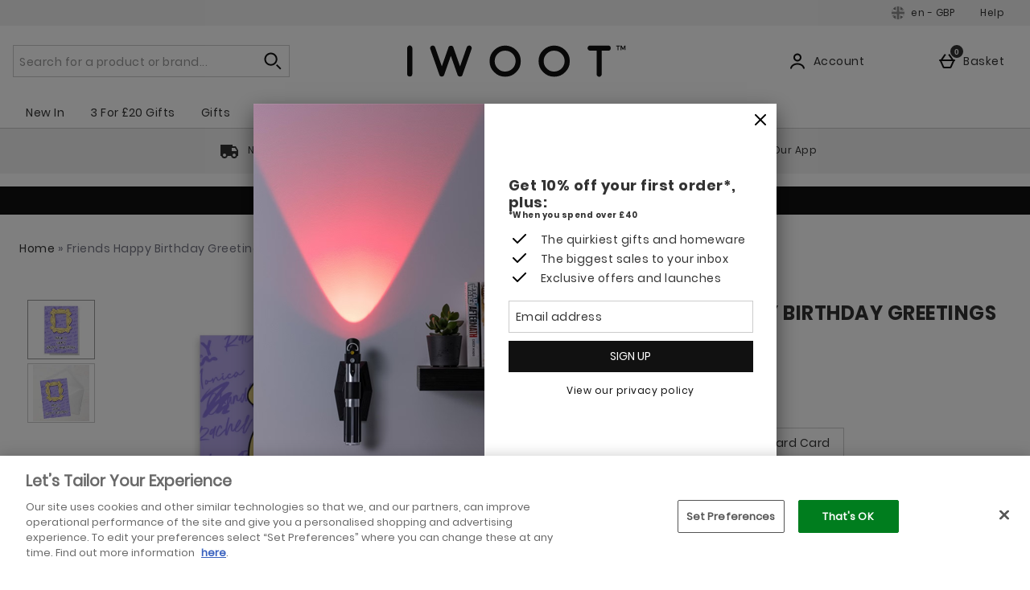

--- FILE ---
content_type: image/svg+xml
request_url: https://static.thcdn.com/www/common/svg/alert/danger-8fde4c97a3.svg
body_size: -138
content:
<svg xmlns="http://www.w3.org/2000/svg" width="20" height="20" viewBox="0 -3 20 23">
    <g fill="none">
        <circle cx="10" cy="10" r="10" fill="#a82a30"/>
        <g fill="#ffffff" transform="rotate(180 6 7.5)">
            <path d="M1.048 4.048h1.905v5.238h-1.905z"/>
            <ellipse cx="2" cy="1.429" rx="1.19" ry="1.19"/>
        </g>
    </g>
</svg>
